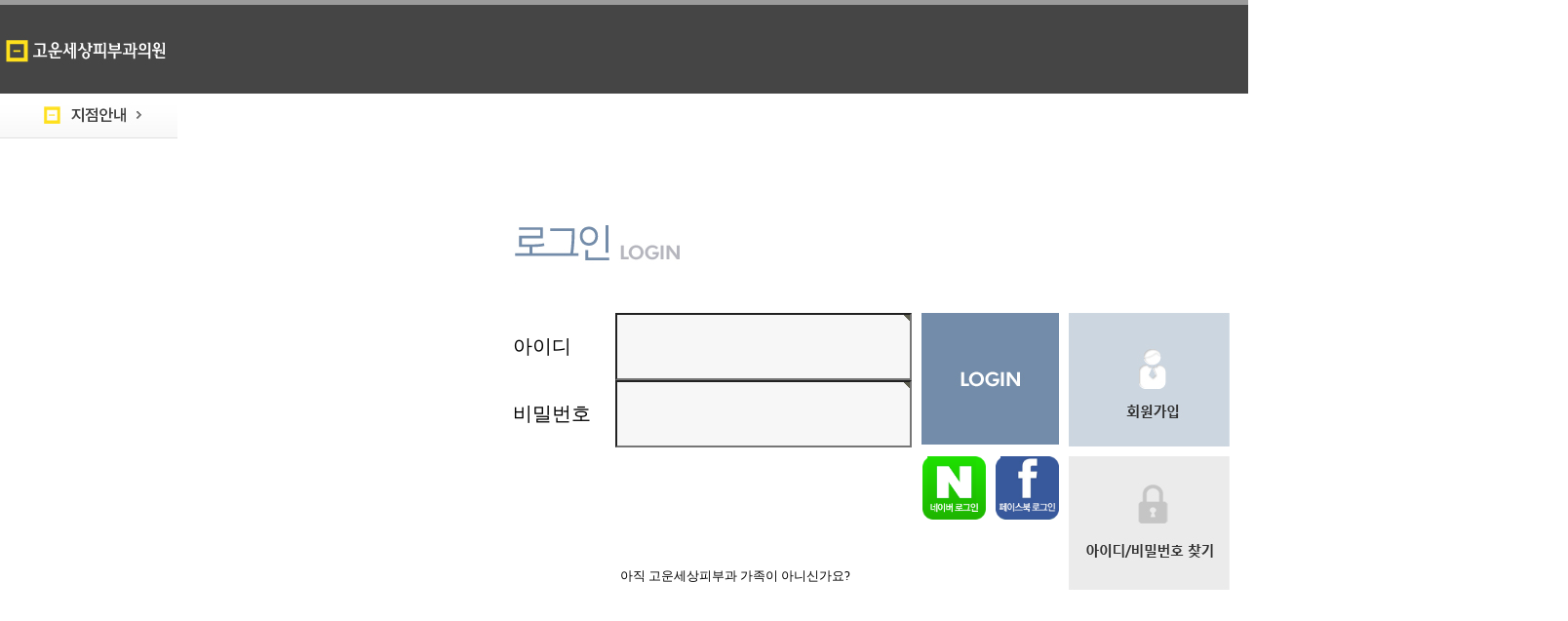

--- FILE ---
content_type: text/html; charset=utf-8
request_url: http://www.gowoonss.com/bbs/board.php?bo_table=reviews&wr_id=62&sca=%EB%AA%85%EB%8F%99
body_size: 1917
content:
<!doctype html>
<html lang="ko">
<head>
<meta charset="utf-8">
<meta name="naver-site-verification" content="d72772ebcec903fa319c27f032a3bc32b2e2f72c" />
<meta http-equiv="imagetoolbar" content="no">
<meta http-equiv="X-UA-Compatible" content="IE=Edge">
<title>고운세상피부과의원</title>

<link rel="stylesheet" href="http://www.gowoonss.com/css/default.css?ver=161020">
<meta name="naver-site-verification" content="128624ec9f9e814953a73b435ca61bd1cf8c8238"/>

<meta name="description" content="고운세상피부과 돈암/명동/목동/일산/잠실/청담/평촌/홍대 피부과전문의진료" />
<meta property="og:type" content="website">
<meta property="og:title" content="고운세상피부과의원">
<meta property="og:description" content="고운세상피부과 돈암/명동/목동/일산/잠실/청담/평촌/홍대 피부과전문의진료">
<meta property="og:image" content="http://gowoonss.com/img/top/logo.gif">
<meta property="og:url" content="http://gowoonss.com">
<META http-equiv="Expires" content="-1"> 
<META http-equiv="Pragma" content="no-cache"> 
<META http-equiv="Cache-Control" content="No-Cache">
<META name="Keywords" content="고운세상피부과,돈암,명동,목동,일산,잠실,청담,평촌,홍대,피부과전문의진료">
<META name="robots" content="index,follow" />
<!--[if lte IE 8]>
<script src="http://www.gowoonss.com/js/html5.js"></script>
<![endif]-->
<script>
// 자바스크립트에서 사용하는 전역변수 선언
var g5_url       = "http://www.gowoonss.com";
var g5_bbs_url   = "http://www.gowoonss.com/bbs";
var g5_is_member = "";
var g5_is_admin  = "";
var g5_is_mobile = "";
var g5_bo_table  = "";
var g5_sca       = "";
var g5_editor    = "";
var g5_cookie_domain = "";
</script>
<script src="http://www.gowoonss.com/js/jquery-1.8.3.min.js"></script>
<script src="http://www.gowoonss.com/js/jquery.menu.js?ver=161020"></script>
<script src="http://www.gowoonss.com/js/common.js?ver=161020"></script>
<script src="http://www.gowoonss.com/js/wrest.js?ver=161020"></script>
<script src="http://www.gowoonss.com/js/php.default.min.js"></script>

<script src="http://www.gowoonss.com/js/jquery-ui-1.12.1/jquery-ui.min.js"></script>
<script src="http://www.gowoonss.com/js/jquery.cookie.js"></script>
<!--<script src="http://www.gowoonss.com/js/php.default.min.js"></script>-->
<link rel="stylesheet" href="http://www.gowoonss.com/js/jquery-ui-1.12.1/jquery-ui.min.css" />
<link rel="stylesheet" href="/css/style.css?2" />
<link rel="stylesheet" href="http://fonts.googleapis.com/earlyaccess/nanumgothic.css" />
</head>
<body>

<script>
alert("글을 읽을 권한이 없습니다.\n\n회원이시라면 로그인 후 이용해 보십시오.");
//document.location.href = "./login.php?wr_id=62&amp;sca=%EB%AA%85%EB%8F%99&amp;url=http%3A%2F%2Fwww.gowoonss.com%2Fbbs%2Fboard.php%3Fbo_table%3Dreviews%26amp%3Bwr_id%3D62%26amp%3Bsca%3D%25EB%25AA%2585%25EB%258F%2599";
document.location.replace("./login.php?wr_id=62&sca=%EB%AA%85%EB%8F%99&url=http%3A%2F%2Fwww.gowoonss.com%2Fbbs%2Fboard.php%3Fbo_table%3Dreviews%26amp%3Bwr_id%3D62%26amp%3Bsca%3D%25EB%25AA%2585%25EB%258F%2599");
</script>

<noscript>
<div id="validation_check">
    <h1>다음 항목에 오류가 있습니다.</h1>
    <p class="cbg">
        글을 읽을 권한이 없습니다.<br><br>회원이시라면 로그인 후 이용해 보십시오.    </p>
        <div class="btn_confirm">
        <a href="./login.php?wr_id=62&amp;sca=%EB%AA%85%EB%8F%99&amp;url=http%3A%2F%2Fwww.gowoonss.com%2Fbbs%2Fboard.php%3Fbo_table%3Dreviews%26amp%3Bwr_id%3D62%26amp%3Bsca%3D%25EB%25AA%2585%25EB%258F%2599">돌아가기</a>
    </div>
    
</div>
</noscript>



<!-- ie6,7에서 사이드뷰가 게시판 목록에서 아래 사이드뷰에 가려지는 현상 수정 -->
<!--[if lte IE 7]>
<script>
$(function() {
    var $sv_use = $(".sv_use");
    var count = $sv_use.length;

    $sv_use.each(function() {
        $(this).css("z-index", count);
        $(this).css("position", "relative");
        count = count - 1;
    });
});
</script>
<![endif]-->


<script>
  (function(i,s,o,g,r,a,m){i['GoogleAnalyticsObject']=r;i[r]=i[r]||function(){
  (i[r].q=i[r].q||[]).push(arguments)},i[r].l=1*new Date();a=s.createElement(o),
  m=s.getElementsByTagName(o)[0];a.async=1;a.src=g;m.parentNode.insertBefore(a,m)
  })(window,document,'script','//www.google-analytics.com/analytics.js','ga');

  ga('create', 'UA-57081861-1', 'auto');
  ga('send', 'pageview');
</script>


</body>
</html>


--- FILE ---
content_type: text/html; charset=utf-8
request_url: http://www.gowoonss.com/bbs/login.php?wr_id=62&sca=%EB%AA%85%EB%8F%99&url=http%3A%2F%2Fwww.gowoonss.com%2Fbbs%2Fboard.php%3Fbo_table%3Dreviews%26amp%3Bwr_id%3D62%26amp%3Bsca%3D%25EB%25AA%2585%25EB%258F%2599
body_size: 9651
content:
<!doctype html>
<html lang="ko">
<head>
<meta charset="utf-8">
<meta name="naver-site-verification" content="d72772ebcec903fa319c27f032a3bc32b2e2f72c" />
<meta http-equiv="imagetoolbar" content="no">
<meta http-equiv="X-UA-Compatible" content="IE=Edge">
<title>고운세상피부과의원</title>

<link rel="stylesheet" href="http://www.gowoonss.com/css/default.css?ver=161020">
<link rel="stylesheet" href="http://www.gowoonss.com/skin/member/basic/style.css?ver=161020">
<meta name="naver-site-verification" content="128624ec9f9e814953a73b435ca61bd1cf8c8238"/>

<meta name="description" content="고운세상피부과 돈암/명동/목동/일산/잠실/청담/평촌/홍대 피부과전문의진료" />
<meta property="og:type" content="website">
<meta property="og:title" content="고운세상피부과의원">
<meta property="og:description" content="고운세상피부과 돈암/명동/목동/일산/잠실/청담/평촌/홍대 피부과전문의진료">
<meta property="og:image" content="http://gowoonss.com/img/top/logo.gif">
<meta property="og:url" content="http://gowoonss.com">
<META http-equiv="Expires" content="-1"> 
<META http-equiv="Pragma" content="no-cache"> 
<META http-equiv="Cache-Control" content="No-Cache">
<META name="Keywords" content="고운세상피부과,돈암,명동,목동,일산,잠실,청담,평촌,홍대,피부과전문의진료">
<META name="robots" content="index,follow" />
<!--[if lte IE 8]>
<script src="http://www.gowoonss.com/js/html5.js"></script>
<![endif]-->
<script>
// 자바스크립트에서 사용하는 전역변수 선언
var g5_url       = "http://www.gowoonss.com";
var g5_bbs_url   = "http://www.gowoonss.com/bbs";
var g5_is_member = "";
var g5_is_admin  = "";
var g5_is_mobile = "";
var g5_bo_table  = "";
var g5_sca       = "명동";
var g5_editor    = "";
var g5_cookie_domain = "";
</script>
<script src="http://www.gowoonss.com/js/jquery-1.8.3.min.js"></script>
<script src="http://www.gowoonss.com/js/jquery.menu.js?ver=161020"></script>
<script src="http://www.gowoonss.com/js/common.js?ver=161020"></script>
<script src="http://www.gowoonss.com/js/wrest.js?ver=161020"></script>
<script src="http://www.gowoonss.com/js/php.default.min.js"></script>

<script src="http://www.gowoonss.com/js/jquery-ui-1.12.1/jquery-ui.min.js"></script>
<script src="http://www.gowoonss.com/js/jquery.cookie.js"></script>
<!--<script src="http://www.gowoonss.com/js/php.default.min.js"></script>-->
<link rel="stylesheet" href="http://www.gowoonss.com/js/jquery-ui-1.12.1/jquery-ui.min.css" />
<link rel="stylesheet" href="/css/style.css?2" />
<link rel="stylesheet" href="http://fonts.googleapis.com/earlyaccess/nanumgothic.css" />
</head>
<body>


<!-- 상단 시작 { -->
<div id="hd">
    </div>




<!-- } 상단 끝 -->



<link href="http://www.gowoonss.com/js/slick/slick-theme.css" rel="stylesheet">
<link href="http://www.gowoonss.com/js/slick/slick.css" rel="stylesheet">
<script src="http://www.gowoonss.com/js/slick/slick.min.js"></script>

<script>
$(function(){
	$("id-").hide();
});
</script>

<script>
$(function(){
	$('#gowoonss_left > .menu > .hover > .sub').height($(window).height()-17);

	$('#gowoonss_head > .sub > div').hover(
		function(){
			$(this).find('.sub').slideToggle(150);
		}
		, function(){
			$(this).find('.sub').slideToggle(150);
		}
	);

	$('#gowoonss_head > .sub > div > div.sub > div').hover(
		function(){
			$(this).find('.on').show();
			$(this).find('.off').hide();
		}
		, function(){
			$(this).find('.off').show();
			$(this).find('.on').hide();
		}
	);


	$('#gowoonss_left > .menu > .hover').hover(
		function(){
			$(this).find('.on').show();
			$(this).find('.off').hide();
			$(this).find('.sub').animate({width: "189px", opacity:'toggle'},{duration: 250});
		}
		, function(){
			$(this).find('.off').show();
			$(this).find('.on').hide();
			$('#gowoonss_left > .menu > .hover > .sub').stop().hide().width('0px');
		}
	);



	$('#gowoonss_left > .menu > .hover .sub_menu').hover(
		function(){
			$(this).find('span.title').next().slideDown(300);
		}
		, function(){
			$(this).find('span.title').next().hide();
		}
	);


	$(".spot_all").mouseover(function(){
		$(".left_menu").show();
	});

	$(".left_menu").mouseleave(function(){
		$(".left_menu").hide();
	});
});



function _top(){
	$('html,body').animate({ scrollTop : $('#gowoonss_head').offset().top }, 300);
}



function _move(url){
	location.href = url ? url : '/';
}


function pop(id){
	$.cookie("id-"+id, 1, { expires : 1 });
	$('#id-' + id).hide();
}

function _login(){
	if(confirm('로그인을 하시면 자세한 화면을 보실 수 있습니다.\n\n로그인 페이지로 이동 하시겠습니까?')){
		location.href = '/bbs/login.php?url='+urlencode(location.href);
	}
}


function win_pop(code){
	window.open("/pop/medical.php?code="+code, "gw_medical", "width=1550, height=900, left=500, top=100, scrollbars=1");
}
</script>



<div id="gowoonss_head">
	<div class="logo">
		<a href="/"><img src="http://www.gowoonss.com/img/top/logo.gif"></a>
	</div>


	


	<div class="menu" style="width:185px">
					<div><a href="http://www.gowoonss.com/bbs/login.php"><img src="http://www.gowoonss.com/img/top/main_top_01info.gif" alt="로그인" title="로그인"></a></div>
			<div><a href="http://www.gowoonss.com/bbs/register.php"><img src="http://www.gowoonss.com/img/top/main_top_02info.gif" alt="회원가입" title="회원가입"></a></div>
				<!-- <div><a href="/bbs/content.php?co_id=sitemap"><img src="http://www.gowoonss.com/img/top/main_top_03info.gif" alt="사이트맵" title="사이트맵"></a></div>
		<div><a href="https://www.facebook.com/gowoonss" target="_blank"><img src="http://www.gowoonss.com/img/top/main_top_04info.gif"></a></div>
		<div><a href="http://blog.naver.com/gowoon_skin" target="_blank"><img src="http://www.gowoonss.com/img/top/main_top_05info.gif"></a></div>
		<div><a href="http://pimclecare98.tistory.com/" target="_blank"><img src="http://www.gowoonss.com/img/top/main_top_06info.gif"></a></div> -->
	</div>
	<!--<div class="sub">
		<div>
			<img class="hover" src="http://www.gowoonss.com/img/top/top_menu_01.gif" alt="고운세상소개" title="고운세상소개">
			<div class="sub">
				<div onclick="_move('/bbs/content.php?co_id=info')"><img class="off" src="http://www.gowoonss.com/img/top/top_menu_01_1off.gif"><img class="on" src="http://www.gowoonss.com/img/top/top_menu_01_1on.gif"></div>
				<div onclick="_move('/bbs/content.php?co_id=info4')"><img class="off" src="http://www.gowoonss.com/img/top/top_menu_01_2off.gif"><img class="on" src="http://www.gowoonss.com/img/top/top_menu_01_2on.gif"></div>
				<div onclick="_move('/bbs/content.php?co_id=info3')"><img class="off" src="http://www.gowoonss.com/img/top/top_menu_01_3off.gif"><img class="on" src="http://www.gowoonss.com/img/top/top_menu_01_3on.gif"></div>
			</div>
		</div>
		<div>
			<img class="hover" src="http://www.gowoonss.com/img/top/top_menu_02.gif" alt="고운세상NEWS" title="고운세상NEWS">
			<div class="sub">
				<div onclick="_move('/bbs/board.php?bo_table=notice')"><img class="off" src="http://www.gowoonss.com/img/top/top_menu_02_1off.gif"><img class="on" src="http://www.gowoonss.com/img/top/top_menu_02_1on.gif"></div>
			</div>
		</div>
		<div>
			<img class="hover" src="http://www.gowoonss.com/img/top/top_menu_03.gif" alt="상담/예약" title="상담/예약">
			<div class="sub">
				<div onclick="_move('/bbs/content.php?co_id=kakao')"><img class="off" src="http://www.gowoonss.com/img/top/top_menu_03_4off.jpg"><img class="on" src="http://www.gowoonss.com/img/top/top_menu_03_4on.jpg"></div>
			</div>
		</div>
	</div>-->
</div>




<div id="gowoonss_right">
	<div class="menu">
		<!-- <div><a href="http://blog.naver.com/gowoon_skin" target="_blank"><img src="http://www.gowoonss.com/img/right/ico_blog.gif"></a></div>
		<div><a href="http://pimclecare98.tistory.com/" target="_blank"><img src="http://www.gowoonss.com/img/right/quick_tistory.gif"></a></div>
		<div><a href="https://www.facebook.com/gowoonss" target="_blank"><img src="http://www.gowoonss.com/img/right/ico_facebook.gif"></a></div>
		<div><a href="https://story.kakao.com/ch/gowoonss" target="_blank"><img src="http://www.gowoonss.com/img/right/ico_kakaostory.gif"></a></div> -->
		<!-- <div><a href="/bbs/board.php?bo_table=online"><img src="http://www.gowoonss.com/img/right/quick1.gif"></a></div> -->
		<div><a href="/bbs/content.php?co_id=kakao"><img src="http://www.gowoonss.com/img/right/quick5.jpg"></a></div>
		<!-- <div><a href="/bbs/board.php?bo_table=reviews"><img src="http://www.gowoonss.com/img/right/quick3.gif"></a></div> -->
		<div><a href="/bbs/content.php?co_id=info3"><img src="http://www.gowoonss.com/img/right/quick4.jpg"></a></div>
	</div>
	<div class="top"><a onclick="_top()"><img src="http://www.gowoonss.com/img/right/top.gif"></a></div>
</div>






<!-- 콘텐츠 시작 { -->
<div id="wrapper" >



<style>
.left_menu{display:none;}
</style>

	<div id="gowoonss_left">
		<!--<div class="spot_all" style="cursor: pointer;margin-left: 20px;"><a style="width: 182px;display: block;line-height: 50px;font-size: 18px;color: #222;font-weight: 600;padding-left: 25px;letter-spacing: -1px;transition: .5s;">지점안내<span style="margin-top: 0;margin-right: 0px;float: right;display: inline-block;font-family: cursive;font-size: 16px;transition: .5s;" class="">></span></a></div>-->
		
		<div class="spot_all">
			<img src="http://www.gowoonss.com/img/left/spot_all.jpg"/>
		</div>
		<div class="menu left_menu">
			<!-- 돈암 s -->
			<div class="hover">
				<img class="off" src="http://www.gowoonss.com/img/left/menu_off_01.gif"><img onclick="_move('/bbs/content.php?co_id=donam')" class="on" src="http://www.gowoonss.com/img/left/menu_on_01.gif">
				<div class="sub sub1">
					<div class="sub_menu">
						<span class="title" onclick="_move('/bbs/content.php?co_id=donam_1')">여드름/흉터</span>
						<div class="sub_menu2">
							<div><span onclick="_move('/bbs/content.php?co_id=donam_1')">＞여드름</span></div>
							<div><span onclick="_move('/bbs/content.php?co_id=donam_2')">＞여드름자국/흉터</span></div>
							<div><span onclick="_move('/bbs/content.php?co_id=donam_29')">＞골드ptt</span></div>
							<div><span onclick="_move('/bbs/content.php?co_id=donam_31')">＞엑셀브이플러스</span></div>
							<!-- <div><span onclick="_move('/bbs/content.php?co_id=donam_14')">＞핌클케어</span></div> -->
							<div><span class="title" onclick="_move('/bbs/content.php?co_id=donam_19')">＞흉터</span></div>
						</div>
					</div>
					<!-- <div><span class="title" onclick="_move('/bbs/content.php?co_id=donam_19')">흉터</span></div> -->
					<div><span class="title" onclick="_move('/bbs/content.php?co_id=donam_3')">색소치료</span></div>
					<div class="sub_menu">
						<span class="title" onclick="_move('/bbs/content.php?co_id=donam_4')">동안리프팅</span>
						<div class="sub_menu2">
							<div><span onclick="_move('/bbs/content.php?co_id=donam_24')">＞울써마지</span></div>
							<div><span onclick="_move('/bbs/content.php?co_id=donam_36')">＞엠페이스리프팅</span></div>
							<div><span onclick="_move('/bbs/content.php?co_id=donam_26')">＞실리프팅</span></div>
							<div><span onclick="_move('/bbs/content.php?co_id=donam_34')">＞피아모리프팅</span></div>
							<div><span onclick="_move('/bbs/content.php?co_id=donam_35')">＞올리디아리프팅</span></div>
							<div><span onclick="_move('/bbs/content.php?co_id=donam_32')">＞브이올렛주사</span></div>
							<div><span onclick="_move('/bbs/content.php?co_id=donam_30')">＞이중턱리프팅</span></div>
							<div><span onclick="_move('/bbs/content.php?co_id=donam_4')">＞리프팅</span></div>
							<div><span onclick="_move('/bbs/content.php?co_id=donam_7')">＞다크써클 눈밑지방</span></div>
							<div><span onclick="_move('/bbs/content.php?co_id=donam_8')">＞리뉴 스컬트라</span></div>
							<div><span onclick="_move('/bbs/content.php?co_id=donam_18')">＞반영구필러</span></div>
						</div>
					</div>
					<div class="sub_menu">
						<span class="title" onclick="_move('/bbs/content.php?co_id=donam_5')">모공/블랙헤드</span>
						<div class="sub_menu2">
							<div><span onclick="_move('/bbs/content.php?co_id=donam_5')">＞모공/탄력</span></div>
							<div><span onclick="_move('/bbs/content.php?co_id=donam_16')">＞블랙헤드</span></div>
						</div>
					</div>
					<div><span class="title" onclick="_move('/bbs/content.php?co_id=donam_23')">한관종</span></div>
					<div><span class="title" onclick="_move('/bbs/content.php?co_id=donam_25')">피지선증식증</span></div>
					<div><span class="title" onclick="_move('/bbs/content.php?co_id=donam_27')">포다이스반</span></div>
					<div><span class="title" onclick="_move('/bbs/content.php?co_id=donam_28')">표피모반</span></div>
					<!-- <div><span class="title" onclick="_move('/bbs/content.php?co_id=donam_22')">사마귀</span></div> -->
					<div><span class="title" onclick="_move('/bbs/content.php?co_id=donam_21')">손발톱무좀</span></div>
<!-- 					<div><span class="title" onclick="_move('/bbs/content.php?co_id=donam_9')">두피탈모관리</span></div> -->
					<div><span class="title" onclick="_move('/bbs/content.php?co_id=donam_15')">체형관리</span></div>
					<div class="sub_menu">
						<span class="title" onclick="_move('/bbs/content.php?co_id=donam_17')">리얼스토리</span>
						<div class="sub_menu2">
							<div><span onclick="_move('/bbs/content.php?co_id=donam_10')">＞핌클케어</span></div>
							<div><span onclick="_move('/bbs/content.php?co_id=donam_20')">＞라이콜필러</span></div>
						</div>
					</div>
					<div class="sub_menu">
						<span class="title" onclick="_move('/bbs/content.php?co_id=donam_11')">中國語</span>
						<div class="sub_menu2">
							<div><span onclick="_move('/bbs/content.php?co_id=donam_17')">＞皱纹</span></div>
							<div><span onclick="_move('/bbs/content.php?co_id=donam_10')">＞雀斑色素</span></div>
							<div><span onclick="_move('/bbs/content.php?co_id=donam_20')">＞痘痘/痘痕/毛孔</span></div>
						</div>
					</div>
					<div><span class="title" onclick="_move('/bbs/content.php?co_id=tv&sca=%EB%8F%88%EC%95%94')">돈암TV</span></div>
					<div><span class="title" onclick="_move('/bbs/content.php?co_id=map1')">찾아 오시는길</span></div>
					<div><span class="title" onclick="_move('/bbs/content.php?co_id=kakao')">의료상담</span></div>
					<div><span class="title" onclick="_move('/bbs/content.php?co_id=donam_33')">병원둘러보기</span></div>
				</div>
			</div>
			<!-- 돈암 e -->


			<!-- 명동 s -->
			<div class="hover">
				<img class="off" src="http://www.gowoonss.com/img/left/menu_off_02.gif"><img onclick="_move('/bbs/content.php?co_id=myungdong')" class="on" src="http://www.gowoonss.com/img/left/menu_on_02.gif">
				<div class="sub sub2">
					<div><span class="title" onclick="_move('/bbs/content.php?co_id=myungdong_11')">핌클케어</span></div>
					<div><span class="title" onclick="_move('/bbs/content.php?co_id=myungdong_1')">여드름</span></div>
					<div><span class="title" onclick="_move('/bbs/content.php?co_id=myungdong_2')">여드름흉터</span></div>
					<div><span class="title" onclick="_move('/bbs/content.php?co_id=myungdong_3')">기미/색소</span></div>
					<div><span class="title" onclick="_move('/bbs/content.php?co_id=myungdong_15')">편평사마귀</span></div>
					<div><span class="title" onclick="_move('/bbs/content.php?co_id=myungdong_16')">손발톱무좀</span></div>
					<div><span class="title" onclick="_move('/bbs/content.php?co_id=myungdong_5')">3D동안 리프팅</span></div>
					<div><span class="title" onclick="_move('/bbs/content.php?co_id=myungdong_4')">아피니트</span></div>
					<div><span class="title" onclick="_move('/bbs/content.php?co_id=myungdong_6')">액취증/다한증</span></div>
					<div><span class="title" onclick="_move('/bbs/content.php?co_id=myungdong_10')">젤틱 체형관리</span></div>
					<div><span class="title" onclick="_move('/bbs/content.php?co_id=myungdong_8')">메디컬스킨케어</span></div>
					<div><span class="title" onclick="_move('/bbs/content.php?co_id=myungdong_12')">中國語</span></div>
					<div><span class="title" onclick="_move('/bbs/content.php?co_id=myungdong_13')">여드름 Real story</span></div>
					<div><span class="title" onclick="_move('/bbs/content.php?co_id=myungdong_14')">핌클케어 Real story</span></div>
					<div><span class="title" onclick="_move('/bbs/content.php?co_id=map2')">찾아 오시는길</span></div>
					<div><span class="title" onclick="_move('/bbs/content.php?co_id=kakao')">의료상담</span></div>
				</div>
			</div>
			<!-- 명동 e -->


			<!-- 목동 s -->
			<div class="hover">
				<img class="off" src="http://www.gowoonss.com/img/left/menu_off_03.gif"><img class="on" onclick="_move('/bbs/content.php?co_id=mokdong')" src="http://www.gowoonss.com/img/left/menu_on_03.gif">
				<div class="sub sub3">
					<div class="sub_menu">
						<span class="title" onclick="_move('/bbs/content.php?co_id=mokdong_23')">동안리프팅</span>
						<div class="sub_menu2">
							<div><span onclick="_move('/bbs/content.php?co_id=mokdong_23')">＞포인트리프팅</span></div>
							<div><span onclick="_move('/bbs/content.php?co_id=mokdong_9')">＞실리프팅</span></div>
							<div><span onclick="_move('/bbs/content.php?co_id=mokdong_15')">＞파워V라인 리프팅</span></div>
							<div><span onclick="_move('/bbs/content.php?co_id=mokdong_10')">＞보그리프팅</span></div>
							<div><span onclick="_move('/bbs/content.php?co_id=mokdong_11')">＞필러성형 동안술</span></div>
						</div>
					</div>
					<div class="sub_menu">
						<span class="title" onclick="_move('/bbs/content.php?co_id=mokdong_13')">여드름/흉터</span>
						<div class="sub_menu2">
							<!-- <div><span onclick="_move('/bbs/content.php?co_id=mokdong_13')">＞핌클케어</span></div> -->
							<div><span onclick="_move('/bbs/content.php?co_id=mokdong_1')">＞여드름</span></div>
							<div><span onclick="_move('/bbs/content.php?co_id=mokdong_2')">＞여드름 흉터</span></div>
						</div>
					</div>
					<div class="sub_menu">
						<span class="title" onclick="_move('/bbs/content.php?co_id=mokdong_3')">기미/색소/문신</span>
						<div class="sub_menu2">
							<div><span onclick="_move('/bbs/content.php?co_id=mokdong_3')">＞기미색소</span></div>
							<div><span onclick="_move('/bbs/content.php?co_id=mokdong_17')">＞오타모반</span></div>
							<div><span onclick="_move('/bbs/content.php?co_id=mokdong_19')">＞문신제거</span></div>
						</div>
					</div>
					<div><span class="title" onclick="_move('/bbs/content.php?co_id=mokdong_20')">난치성 색소질환</span></div>
					<div><span class="title" onclick="_move('/bbs/content.php?co_id=mokdong_16')">한관종 뿌리뽑기</span></div>
					<div><span class="title" onclick="_move('/bbs/content.php?co_id=mokdong_25')">주사피부염</span></div>
					<div><span class="title" onclick="_move('/bbs/content.php?co_id=mokdong_21')">이물질제거</span></div>
					<div><span class="title" onclick="_move('/bbs/content.php?co_id=mokdong_18')">손발톱무좀</span></div>
					<div><span class="title" onclick="_move('/bbs/content.php?co_id=mokdong_7')">이남호원장  아카데미</span></div>
					<div><span class="title" onclick="_move('/bbs/content.php?co_id=tv&sca=%EB%AA%A9%EB%8F%99')">목동TV</span></div>
					<div><span class="title" onclick="_move('/bbs/content.php?co_id=mokdong_14')">여드름 Real Story</span></div>
					<div><span class="title" onclick="_move('/bbs/content.php?co_id=map3')">찾아 오시는길</span></div>
					<div><span class="title" onclick="_move('/bbs/content.php?co_id=kakao')">의료상담</span></div>
					<div><span class="title" onclick="_move('/bbs/content.php?co_id=mokdong_24')">병원둘러보기</span></div>
				</div>
			</div>
			<!-- 목동 e -->


			<!-- 분당 s -->
			<!-- <div class="hover">
				<img class="off" src="http://www.gowoonss.com/img/left/menu_off_04.gif"><img class="on" onclick="_move('/bbs/content.php?co_id=bundang')" src="http://www.gowoonss.com/img/left/menu_on_04.gif">
				<div class="sub sub4">
					<div><span class="title" onclick="_move('/bbs/content.php?co_id=bundang_8')">핌클케어</span></div>
					<div><span class="title" onclick="_move('/bbs/content.php?co_id=bundang_1')">여드름</span></div>
					<div><span class="title" onclick="_move('/bbs/content.php?co_id=bundang_2')">여드름흉터</span></div>
					<div><span class="title" onclick="_move('/bbs/content.php?co_id=bundang_3')">기미/색소</span></div>
					<div><span class="title" onclick="_move('/bbs/content.php?co_id=bundang_4')">동안리프팅</span></div>
					<div><span class="title" onclick="_move('/bbs/content.php?co_id=bundang_5')">1DAY 맞춤리프팅</span></div>
					<div><span class="title" onclick="_move('/bbs/content.php?co_id=bundang_6')">스컬트라 동안주사</span></div>
					<div><span class="title" onclick="_move('/bbs/content.php?co_id=bundang_9')">핌클케어 Real story</span></div>
					<div><span class="title" onclick="_move('/bbs/content.php?co_id=map4')">찾아 오시는길</span></div>
					<div><span class="title" onclick="_move('/bbs/content.php?co_id=kakao')">의료상담</span></div>
				</div>
			</div> -->
			<!-- 분당 e -->


			<!-- 일산 s -->
			<div class="hover">
				<img class="off" src="http://www.gowoonss.com/img/left/menu_off_05.gif"><img class="on" onclick="_move('/bbs/content.php?co_id=ilsan')" src="http://www.gowoonss.com/img/left/menu_on_05.gif">
				<div class="sub sub5">
					<div><span class="title" onclick="_move('/bbs/content.php?co_id=ilsan_9')">핌클케어</span></div>
					<div><span class="title" onclick="_move('/bbs/content.php?co_id=ilsan_1')">여드름</span></div>
					<div><span class="title" onclick="_move('/bbs/content.php?co_id=ilsan_2')">여드름흉터</span></div>
					<div><span class="title" onclick="_move('/bbs/content.php?co_id=ilsan_7')">제이케어</span></div>
					<div><span class="title" onclick="_move('/bbs/content.php?co_id=ilsan_3')">기미/색소</span></div>
					<div><span class="title" onclick="_move('/bbs/content.php?co_id=ilsan_4')">노화피부 Well Aging</span></div>
					<div><span class="title" onclick="_move('/bbs/content.php?co_id=ilsan_10')">하이드로밸런스</span></div>
					<div><span class="title" onclick="_move('/bbs/content.php?co_id=ilsan_5')">아피니트</span></div>
					<div><span class="title" onclick="_move('/bbs/content.php?co_id=ilsan_8')">이머지</span></div>
					<div><span class="title" onclick="_move('/bbs/content.php?co_id=ilsan_11')">소노스타일러</span></div>
					<div><span class="title" onclick="_move('/bbs/content.php?co_id=map5')">찾아 오시는길</span></div>
					<div><span class="title" onclick="_move('/bbs/content.php?co_id=kakao')">의료상담</span></div>
				</div>
			</div>
			<!-- 일산 e -->


			<!-- 잠실 s -->
			<div class="hover">
				<img class="off" src="http://www.gowoonss.com/img/left/menu_off_06.gif"><img class="on" onclick="_move('/bbs/content.php?co_id=jamsil')" src="http://www.gowoonss.com/img/left/menu_on_06.gif">
				<div class="sub sub6">
					<div><span class="title" onclick="_move('/bbs/content.php?co_id=jamsil_8')">J핌클케어</span></div>
					<div><span class="title" onclick="_move('/bbs/content.php?co_id=jamsil_2')">여드름 흉터/모공</span></div>
					<div><span class="title" onclick="_move('/bbs/content.php?co_id=jamsil_3')">J화이트닝(기미)</span></div>
					<div><span class="title" onclick="_move('/bbs/content.php?co_id=jamsil_11')">J리프팅(주름)</span></div>
					<div><span class="title" onclick="_move('/bbs/content.php?co_id=jamsil_4')">1DAY피부치료(리파인)</span></div>
					<div><span class="title" onclick="_move('/bbs/content.php?co_id=jamsil_5')">피부정밀진단(야누스)</span></div>
					<div><span class="title" onclick="_move('/bbs/content.php?co_id=jamsil_6')">여드름 Real Story</span></div>
					<div><span class="title" onclick="_move('/bbs/content.php?co_id=jamsil_9')">여드름 흉터 Real story</span></div>
					<div><span class="title" onclick="_move('/bbs/content.php?co_id=map6')">찾아 오시는길</span></div>
					<div><span class="title" onclick="_move('/bbs/content.php?co_id=kakao')">의료상담</span></div>
				</div>
			</div>
			<!-- 잠실 e -->


			<!-- 청담 s -->
			<!-- <div class="hover">
				<img class="off" src="http://www.gowoonss.com/img/left/menu_off_07.gif"><img class="on" onclick="_move('/bbs/content.php?co_id=cheongdam')" src="http://www.gowoonss.com/img/left/menu_on_07.gif">
				<div class="sub sub7">
					<div class="sub_menu">
						<span class="title" onclick="_move('/bbs/content.php?co_id=cheongdam_18')">여드름/흉터</span>
						<div class="sub_menu2">
							<div><span onclick="_move('/bbs/content.php?co_id=cheongdam_18')">＞핌클케어</span></div>
							<div><span onclick="_move('/bbs/content.php?co_id=cheongdam_2')">＞여드름</span></div>
							<div><span onclick="_move('/bbs/content.php?co_id=cheongdam_3')">＞여드름흉터</span></div>
						</div>
					</div>
					<div class="sub_menu">
						<span class="title" onclick="_move('/bbs/content.php?co_id=cheongdam_4')">기미색소/홍조</span>
						<div class="sub_menu2">
							<div><span onclick="_move('/bbs/content.php?co_id=cheongdam_4')">＞기미색소</span></div>
							<div><span onclick="_move('/bbs/content.php?co_id=cheongdam_19')">＞인라이트닝</span></div>
							<div><span onclick="_move('/bbs/content.php?co_id=cheongdam_8')">＞안면홍조</span></div>
						</div>
					</div>
					<div class="sub_menu">
						<span class="title" onclick="_move('/bbs/content.php?co_id=cheongdam_7')">안티에이징</span>
						<div class="sub_menu2">
							<div><span onclick="_move('/bbs/content.php?co_id=cheongdam_7')">＞V라인 리프팅</span></div>
							<div><span onclick="_move('/bbs/content.php?co_id=cheongdam_6')">＞실리프팅</span></div>
							<div><span onclick="_move('/bbs/content.php?co_id=cheongdam_10')">＞에너젯</span></div>
							<div><span onclick="_move('/bbs/content.php?co_id=cheongdam_5')">＞아피니트</span></div>
						</div>
					</div>
					<div><span class="title" onclick="_move('/bbs/content.php?co_id=cheongdam_23')">화상/외상흉터</span></div>
					<div><span class="title" onclick="_move('/bbs/content.php?co_id=cheongdam_20')">한관종 클리어</span></div>
					<div><span class="title" onclick="_move('/bbs/content.php?co_id=cheongdam_25')">손발톱무좀</span></div>
					<div><span class="title" onclick="_move('/bbs/content.php?co_id=cheongdam_12')">듀얼젤틱센터</span></div>
					<div class="sub_menu">
						<span class="title" onclick="_move('/bbs/content.php?co_id=cheongdam_1')">특수 클리닉</span>
						<div class="sub_menu2">
							<div><span onclick="_move('/bbs/content.php?co_id=cheongdam_1')">＞피부진단</span></div>
							<div><span onclick="_move('/bbs/content.php?co_id=cheongdam_11')">＞겨드랑이 다한증</span></div>
							<div><span onclick="_move('/bbs/content.php?co_id=cheongdam_22')">＞문신제거</span></div>
							<div><span onclick="_move('/bbs/content.php?co_id=cheongdam_24')">＞손발톱무좀</span></div>
						</div>
					</div>
					<div class="sub_menu">
						<span class="title" onclick="_move('/bbs/content.php?co_id=cheongdam_26')">中國語</span>
						<div class="sub_menu2">
							<div><span onclick="_move('/bbs/content.php?co_id=cheongdam_26')">＞医院介绍</span></div>
							<div><span onclick="_move('/bbs/content.php?co_id=cheongdam_15')">＞痘痘/痘痕/毛孔</span></div>
							<div><span onclick="_move('/bbs/content.php?co_id=cheongdam_16')">＞雀斑色素/皱纹</span></div>
							<div><span onclick="_move('/bbs/content.php?co_id=cheongdam_17')">＞肥胖/多汗症</span></div>
						</div>
					</div>
					<div>
						<span class="title" onclick="_move('/bbs/content.php?co_id=cheongdam_14')">리얼스토리</span>
						<div class="sub_menu2">
							<div><span onclick="_move('/bbs/content.php?co_id=cheongdam_14')">＞상현이의 리얼1탄</span></div>
							<div><span onclick="_move('/bbs/content.php?co_id=cheongdam_21')">＞상현이의 리얼2탄</span></div>
							<div><span onclick="_move('/bbs/content.php?co_id=cheongdam_13')">＞핌클케어 RealStory</span></div>
						</div>
					</div>
					<div><span class="title" onclick="_move('/bbs/content.php?co_id=map7')">찾아 오시는길</span></div>
					<div><span class="title" onclick="_move('/bbs/board.php?bo_table=online&sca=%EC%B2%AD%EB%8B%B4')">의료상담</span></div>
				</div>
			</div> -->
			<div class="hover">
				<img class="off" src="http://www.gowoonss.com/img/left/menu_off_07.gif"><img class="on" onclick="_move('/bbs/content.php?co_id=cheongdam')" src="http://www.gowoonss.com/img/left/menu_on_07.gif">
				<div class="sub sub7">
					<div><span class="title" onclick="_move('/bbs/content.php?co_id=cheongdam_20')">한관종</span></div>
					<!-- <div><span class="title" onclick="_move('/bbs/content.php?co_id=cheongdam_29')">프로파운드</span></div> -->
					<div><span class="title" onclick="_move('/bbs/content.php?co_id=cheongdam_11')">미라드라이</span></div>
					<div><span class="title" onclick="_move('/bbs/content.php?co_id=cheongdam_12')">듀얼젤틱</span></div>
					
					<div class="sub_menu">
						<span class="title" onclick="_move('/bbs/content.php?co_id=cheongdam_4')">기미색소/홍조</span>
						<div class="sub_menu2">
							<div><span onclick="_move('/bbs/content.php?co_id=cheongdam_4')">＞기미색소</span></div>
							<div><span onclick="_move('/bbs/content.php?co_id=cheongdam_19')">＞인라이트닝</span></div>
							<div><span onclick="_move('/bbs/content.php?co_id=cheongdam_8')">＞안면홍조</span></div>
						</div>
					</div>
					<div class="sub_menu">
						<span class="title" onclick="_move('/bbs/content.php?co_id=cheongdam_18')">여드름/흉터</span>
						<div class="sub_menu2">
							<div><span onclick="_move('/bbs/content.php?co_id=cheongdam_18')">＞핌클케어</span></div>
							<div><span onclick="_move('/bbs/content.php?co_id=cheongdam_2')">＞여드름</span></div>
							<div><span onclick="_move('/bbs/content.php?co_id=cheongdam_3')">＞여드름흉터</span></div>
						</div>
					</div>
					<div><span class="title" onclick="_move('/bbs/content.php?co_id=cheongdam_23')">화상/외상흉터</span></div>
					
					<div><span class="title" onclick="_move('/bbs/content.php?co_id=cheongdam_25')">손발톱무좀</span></div>
					
					<div class="sub_menu">
						<span class="title" onclick="_move('/bbs/content.php?co_id=cheongdam_1')">특수 클리닉</span>
						<div class="sub_menu2">
							<div><span onclick="_move('/bbs/content.php?co_id=cheongdam_1')">＞피부진단</span></div>
							<div><span onclick="_move('/bbs/content.php?co_id=cheongdam_22')">＞문신제거</span></div>
							<div><span onclick="_move('/bbs/content.php?co_id=cheongdam_24')">＞손발톱무좀</span></div>
						</div>
					</div>
					<div class="sub_menu">
						<span class="title" onclick="_move('/bbs/content.php?co_id=cheongdam_26')">中國語</span>
						<div class="sub_menu2">
							<div><span onclick="_move('/bbs/content.php?co_id=cheongdam_26')">＞医院介绍</span></div>
							<div><span onclick="_move('/bbs/content.php?co_id=cheongdam_15')">＞痘痘/痘痕/毛孔</span></div>
							<div><span onclick="_move('/bbs/content.php?co_id=cheongdam_16')">＞雀斑色素/皱纹</span></div>
							<div><span onclick="_move('/bbs/content.php?co_id=cheongdam_17')">＞肥胖/多汗症</span></div>
						</div>
					</div>
					<div>
						<span class="title" onclick="_move('/bbs/content.php?co_id=cheongdam_14')">리얼스토리</span>
						<div class="sub_menu2">
							<div><span onclick="_move('/bbs/content.php?co_id=cheongdam_14')">＞상현이의 리얼1탄</span></div>
							<div><span onclick="_move('/bbs/content.php?co_id=cheongdam_21')">＞상현이의 리얼2탄</span></div>
							<div><span onclick="_move('/bbs/content.php?co_id=cheongdam_13')">＞핌클케어 RealStory</span></div>
						</div>
					</div>
					<div><span class="title" onclick="_move('/bbs/content.php?co_id=map7')">찾아 오시는길</span></div>
					<div><span class="title" onclick="_move('/bbs/content.php?co_id=kakao')">의료상담</span></div>
				</div>
			</div>
			<!-- 청담 e -->


			<!-- 평촌 s -->
			<div class="hover">
				<img class="off" src="http://www.gowoonss.com/img/left/menu_off_08.gif"><img class="on" onclick="_move('/bbs/content.php?co_id=pyeongchon')" src="http://www.gowoonss.com/img/left/menu_on_08.gif">
				<!--<div class="sub sub8">
					<div><span class="title" onclick="_move('/bbs/content.php?co_id=pyeongchon_10')">핌클케어</span></div>
					<div><span class="title" onclick="_move('/bbs/content.php?co_id=pyeongchon_1')">여드름</span></div>
					<div><span class="title" onclick="_move('/bbs/content.php?co_id=pyeongchon_2')">여드름/흉터</span></div>
					<div><span class="title" onclick="_move('/bbs/content.php?co_id=pyeongchon_23')">흉터치료</span></div>
					<div><span class="title" onclick="_move('/bbs/content.php?co_id=pyeongchon_21')">엑셀V플러스</span></div>
					<div class="sub_menu">
						<span class="title" onclick="_move('/bbs/content.php?co_id=pyeongchon_3')">기미/색소</span>
						<div class="sub_menu2">
							<div><span onclick="_move('/bbs/content.php?co_id=pyeongchon_3')">＞기미/색소</span></div>
							<div><span onclick="_move('/bbs/content.php?co_id=pyeongchon_16')">＞인라이튼</span></div>
						</div>
					</div>
					<div class="sub_menu">
						<span class="title" onclick="_move('/bbs/content.php?co_id=pyeongchon_3')">탄력/리프팅</span>
						<div class="sub_menu2">
							<div><span onclick="_move('/bbs/content.php?co_id=pyeongchon_19')">써마지FLX</span></div>
							<div><span onclick="_move('/bbs/content.php?co_id=pyeongchon_4')">무절개리프팅</span></div>
						</div>
					</div>
					<div><span class="title" onclick="_move('/bbs/content.php?co_id=pyeongchon_17')">실루엣소프트</span></div>
					<div><span class="title" onclick="_move('/bbs/content.php?co_id=pyeongchon_6')">스킨케어</span></div>
					<div><span class="title" onclick="_move('/bbs/content.php?co_id=pyeongchon_18')" style="line-height: 24px">엑시머레이저/광선치료/<br>백반증 미세피부이식술</span></div>
					<div><span class="title" onclick="_move('/bbs/content.php?co_id=pyeongchon_14')">한관종</span></div>
					<div><span class="title" onclick="_move('/bbs/content.php?co_id=pyeongchon_15')">손발톱무좀</span></div>
					<div><span class="title" onclick="_move('/bbs/content.php?co_id=pyeongchon_11')">핌클케어 Real story</span></div>
					<div><span class="title" onclick="_move('/bbs/content.php?co_id=map8')">찾아 오시는길</span></div>
					<div><span class="title" onclick="_move('/bbs/content.php?co_id=kakao')">의료상담</span></div>
				</div>-->
			</div>
			<!-- 평촌 e -->


			<!-- 홍대 s -->
			<div class="hover">
				<img class="off" src="http://www.gowoonss.com/img/left/menu_off_09.gif"><img class="on" onclick="_move('/bbs/content.php?co_id=hongdae')" src="http://www.gowoonss.com/img/left/menu_on_09.gif">
				<div class="sub sub9">
					<div><span class="title" onclick="_move('/bbs/content.php?co_id=hongdae_12')">핌클케어</span></div>
					<div><span class="title" onclick="_move('/bbs/content.php?co_id=hongdae_1')">여드름</span></div>
					<!-- <div><span class="title" onclick="_move('/bbs/content.php?co_id=hongdae_2')">테라큐어</span></div> -->
					<div><span class="title" onclick="_move('/bbs/content.php?co_id=hongdae_3')">여드름자국</span></div>
					<div><span class="title" onclick="_move('/bbs/content.php?co_id=hongdae_4')">여드름흉터</span></div>
					<div><span class="title" onclick="_move('/bbs/content.php?co_id=hongdae_5')">기미/색소</span></div>
					<div><span class="title" onclick="_move('/bbs/content.php?co_id=hongdae_6')">다크서클</span></div>
					<div><span class="title" onclick="_move('/bbs/content.php?co_id=hongdae_7')">3WAY동안성형</span></div>
					<div><span class="title" onclick="_move('/bbs/content.php?co_id=hongdae_15')">손발톱무좀</span></div>
					<div><span class="title" onclick="_move('/bbs/content.php?co_id=hongdae_11')">코레지2.0</span></div>
					<div><span class="title" onclick="_move('/bbs/content.php?co_id=hongdae_8')">멀티주사요법</span></div>
					<div><span class="title" onclick="_move('/bbs/content.php?co_id=hongdae_14')">스킨케어</span></div>
					<div><span class="title" onclick="_move('/bbs/content.php?co_id=map9')">찾아 오시는길</span></div>
					<div><span class="title" onclick="_move('/bbs/content.php?co_id=kakao')">의료상담</span></div>
				</div>
			</div>
			<!-- 홍대 e -->


			<!--<div class="hover"><img class="off" src="http://www.gowoonss.com/img/left/menu_off_10.gif"><img class="on" onclick="_move('/bbs/content.php?co_id=pimclecare')" src="http://www.gowoonss.com/img/left/menu_on_10.gif"></div>

			<div class="sns">
				<div>
					<a href="http://blog.naver.com/gowoon_skin" target="_blank"><img src="http://www.gowoonss.com/img/left/icon_blog_re.gif" alt="블로그"></a>
					<a href=" http://pimclecare98.tistory.com/" target="_blank"><img src="http://www.gowoonss.com/img/left/icon_tistory_re.gif" alt="티스토리"></a>
					<a href="https://www.facebook.com/gowoonss" target="_blank"><img src="http://www.gowoonss.com/img/left/icon_facebook_re.gif" alt="페이스북"></a>
					<a href="https://story.kakao.com/ch/gowoonss" target="_blank"><img src="http://www.gowoonss.com/img/left/icon_kakao_re.gif" alt="카카오톡"></a>
				</div>
			</div>-->
			<div class="drpick">
				<div><a href="http://drpick.co.kr" target="_blank"><img src="http://www.gowoonss.com/img/left/drpick_banner.gif"></a></div>
			</div>
		</div>
	</div>

    <div  id="container" >





<!-- 로그인 시작 { -->
<div id="mb_login" class="mbskin">
    <div class="title"><img src="/img/member/login_title.gif"></div>

    <form name="flogin" action="http://www.gowoonss.com/bbs/login_check.php" onsubmit="return flogin_submit(this);" method="post">
    <input type="hidden" name="url" value="http%3A%2F%2Fwww.gowoonss.com%2Fbbs%2Fboard.php%3Fbo_table%3Dreviews%26amp%3Bwr_id%3D62%26amp%3Bsca%3D%EB%AA%85%EB%8F%99">

	<div id="login_fs">
		<div>
			<div>
				<label for="login_id" class="login_id">아이디<strong class="sound_only"> 필수</strong></label>
				<input type="text" name="mb_id" id="login_id" required class="login_id2 required" size="20" maxLength="20">
			</div>
			<div>
				<label for="login_pw" class="login_pw">비밀번호<strong class="sound_only"> 필수</strong></label>
				<input type="password" name="mb_password" id="login_pw" required class="login_pw2 required" size="20" maxLength="20">
			</div>
		</div>
		<div class="btn" style="margin-left:10px"><input type="image" src="/img/member/btn_login2.gif"></div>
		<div class="btn" style="margin-left:10px"><a href="http://www.gowoonss.com/bbs/register.php"><img alt="회원가입" title="회원가입" src="/img/member/btn_join.gif"></a></div>
	</div>

	<div class="row">
		<div class="register"><a href="./register.php">아직 고운세상피부과 가족이 아니신가요?</a></div>
		<div>
			<div class="btn"><a><a href="javascript:loginNaver();"><img src="/img/member/naver.png" alt="네이버 아이디로 로그인" class="btn_naver_login" width="65"></a>
			<script>
			function loginNaver(){
				var win = window.open('https://nid.naver.com/oauth2.0/authorize?client_id=aRG7pf2YaDHFs042JvWq&response_type=code&redirect_uri=http%3A%2F%2Fgowoonss.com%2Fnaver_login.php&state=1141ddd0e44dc075459d690ca64470a9', '네이버 아이디로 로그인','width=320, height=480, toolbar=no, location=no');

				var timer = setInterval(function() {
					if(win.closed) {
						// window.location.reload();
						// self.close();
					}
				}, 500);
			}
			</script>
			</a></div>
			<div class="btn" style="margin-left:10px"><a onclick="Facebook.login()"><img style="width:65px" src="/img/member/facebook.png"></a></div>
		</div>
		<div class="btn" style="margin-left:10px"><a href="http://www.gowoonss.com/bbs/password_lost.php" target="_blank"><img alt="아이디 비밀번호 찾기" title="아이디 비밀번호 찾기" src="/img/member/btn_search.gif"></a></div>
	</div>


    </form>

</div>

<script>
	$(function(){
		$("#login_auto_login").click(function(){
			if (this.checked) {
				this.checked = confirm("자동로그인을 사용하시면 다음부터 회원아이디와 비밀번호를 입력하실 필요가 없습니다.\n\n공공장소에서는 개인정보가 유출될 수 있으니 사용을 자제하여 주십시오.\n\n자동로그인을 사용하시겠습니까?");
			}
		});
	});

	function flogin_submit(f)
	{
		return true;
	}


	var Facebook = {
		// 로그인
		login: function(){
			FB.login(function(response){
				FB.api('/me', function(response) {
					$.post("/facebook.php", {name:response.name, id:response.id}, function(data){
						if(data){
							location.href = "/";	// 이동할 url
							return false;
						}
					});
				});
			});
		}
	}


	window.fbAsyncInit = function() {
		FB.init({
			appId      : '1004833536276830',
			cookie     : true,  // enable cookies to allow the server to access 
							// the session
			xfbml      : true,  // parse social plugins on this page
			version    : 'v2.5' // use graph api version 2.5
		});

//		FB.logout();		// facebook 로그아웃
	};


	// Load the SDK asynchronously
	(function(d, s, id) {
		var js, fjs = d.getElementsByTagName(s)[0];
		if (d.getElementById(id)) return;
		js = d.createElement(s); js.id = id;
		js.src = "//connect.facebook.net/en_US/sdk.js";
		fjs.parentNode.insertBefore(js, fjs);
	}(document, 'script', 'facebook-jssdk'));
</script>
<!-- } 로그인 끝 -->


		    </div>
	
		<style>
	#foot {
		margin-left: 182px;
		width: 1426px;
		height: 202px;
		background: url(/img/foot/footer_all.jpg) top center/cover;
		clear: both;
		float: none!important
	}
	</style>
		<div id="foot">
		<div class="area">
			<div class="agree">
				<div class="" onclick="_move('/bbs/content.php?co_id=info')" style="margin-right:10px;"><span style="font-size:12px;font-weight:bold;"> 고운세상소개 | </span></div>
				<div class="" onclick="_move('/bbs/board.php?bo_table=notice')" style="margin-right:10px;"><span style="font-size:12px;font-weight:bold;"> 고운세상NEWS | </span></div>
				<div class="" onclick="_move('/bbs/content.php?co_id=kakao')" style="margin-right:10px;"><span style="font-size:12px;font-weight:bold;"> 상담/예약 | </span></div>
				<div class="agree1" onclick="_move('/bbs/content.php?co_id=privacy')" style="margin-right:10px;"><span style="font-size:12px;font-weight:bold;"> 개인정보처리방침 |</span></div>
				<div class="agree2" onclick="_move('/bbs/content.php?co_id=provision')" style="margin-right:10px;"><span style="font-size:12px;font-weight:bold;"> 이용약관</span></div>
							</div>
			<div class="info">
				<div class="location" onclick="_move('/bbs/content.php?co_id=info3')"><img src="http://www.gowoonss.com/img/foot/footer_location.jpg"></div>
				<div class="site_map" onclick="_move('/bbs/content.php?co_id=sitemap')"><img src="http://www.gowoonss.com/img/foot/footer_sitemap.jpg"></div>
			</div>
		</div>
	</div>
</div>

<!-- } 콘텐츠 끝 -->








<!-- 하단 시작 { -->
<!--wcslog.js 파일 삽입 -->
<script type="text/javascript" src="http://wcs.naver.net/wcslog.js"></script>

<script type="text/javascript">
// A. Account ID 적용
if(!wcs_add) var wcs_add = {};
wcs_add["wa"] = "s_116864afe9e5";
//B.유입추적함수
if (!_nasa) var _nasa={};
wcs.inflow("gowoonss.com");
// C. 로그 수집 함수 호출
wcs_do(_nasa);
</script>
<!-- } 하단 끝 -->





<!-- ie6,7에서 사이드뷰가 게시판 목록에서 아래 사이드뷰에 가려지는 현상 수정 -->
<!--[if lte IE 7]>
<script>
$(function() {
    var $sv_use = $(".sv_use");
    var count = $sv_use.length;

    $sv_use.each(function() {
        $(this).css("z-index", count);
        $(this).css("position", "relative");
        count = count - 1;
    });
});
</script>
<![endif]-->


<script>
  (function(i,s,o,g,r,a,m){i['GoogleAnalyticsObject']=r;i[r]=i[r]||function(){
  (i[r].q=i[r].q||[]).push(arguments)},i[r].l=1*new Date();a=s.createElement(o),
  m=s.getElementsByTagName(o)[0];a.async=1;a.src=g;m.parentNode.insertBefore(a,m)
  })(window,document,'script','//www.google-analytics.com/analytics.js','ga');

  ga('create', 'UA-57081861-1', 'auto');
  ga('send', 'pageview');
</script>


</body>
</html>


--- FILE ---
content_type: text/css
request_url: http://www.gowoonss.com/css/style.css?2
body_size: 10452
content:
* {
    font-family: NanumGothic, '나눔고딕'
}

a {
    cursor: pointer
}

a.noul:hover { text-decoration:none !important }
a:link { text-decoration: none !important; }
a:visited { text-decoration: none !important; }
a:hover { text-decoration: none !important; }

div {
    position: relative
}

li,
ul {
    margin: 0;
    padding: 0
}

li {
    list-style: none
}

.none{display:none !important}

.mtop-30 {
    margin-top: 30px
}

.pointer {
    cursor: pointer
}

.bold{
font-weight: bold;
}

#gowoonss_head {
    width: 1607px;
    height: 96px;
    background: #454545;
    border-top: 5px solid #9b9b9b;
    box-sizing: border-box
}

#gowoonss_head img {
    display: block
}

#gowoonss_head>.logo {
    position: absolute;
    top: -4px;
    left: 0
}

#gowoonss_head>div.sub_logo {
    position: absolute;
    left: 500px;
    bottom: 10px
}

#gowoonss_head>.menu {
    width: 620px;
    position: absolute;
    top: -4px;
    right: 0
}

#gowoonss_head>.menu>div {
    float: left
}

#gowoonss_head>.menu>div>.sub {
    display: none
}

#gowoonss_head>.sub {
    height: 48px;
    width: 480px;
    position: absolute;
    bottom: 0;
    right: 0
}

#gowoonss_head>.sub>div {
    float: left;
    cursor: pointer;
    width: 158px;
    border-left: 1px solid #454545;
    border-right: 1px solid #454545
}

#gowoonss_head>.sub>div>div.sub {
    display: none;
    z-index: 2
}

#gowoonss_head>.sub>div>div.sub>div {
    border: 1px solid #a1a1a1;
    box-sizing: border-box
}

#gowoonss_head>.sub>div>div.sub>div>img.on {
    display: none;
    cursor: pointer
}

#gowoonss_left {
    z-index: 10;
    width: 182px;
    height: 100%;
    position: absolute
}

#gowoonss_left>.menu {
    height: 100%;
    background: #fff;
    z-index: 9
}

#gowoonss_left>.menu>.hover {
    z-index: 9;
    cursor: pointer
}

#gowoonss_left>.menu>.hover>img.off,
#gowoonss_left>.menu>.hover>img.on,
#gowoonss_left>.menu>div.drpick,
#gowoonss_left>.menu>div.sns {
    z-index: 8
}

#gowoonss_left>.menu>.hover>img.on {
    display: none
}

#gowoonss_left>.menu>.hover>div.sub {
    position: absolute;
    left: 182px;
    height: 100%;
    width: 0;
    background-color: #a1a1a1;
    display: none
}

#gowoonss_left>.menu>div>.sub>div>span {
    white-space: nowrap;
    text-decoration: none;
    height: 46.7px;
    width: 180px;
    line-height: 46.7px;
    font-weight: 700;
    font-size: 15px;
    padding-left: 7px;
    background-color: #a1a1a1;
    color: #fff;
    display: block;
    border-right: 1px solid #a1a1a1;
    border-left: 1px solid #a1a1a1
}

#gowoonss_left>.menu>.hover>.sub>div>span:hover {
    background-color: #fff;
    color: #496999
}

#gowoonss_left>.menu>.hover>div.sub.sub1 {
    top: 0
}

#gowoonss_left>.menu>.hover>div.sub.sub2 {
    top: calc(-47px*1)
}

#gowoonss_left>.menu>.hover>div.sub.sub3 {
    top: calc(-47px*2)
}

#gowoonss_left>.menu>.hover>div.sub.sub4 {
    top: calc(-47px*3)
}

#gowoonss_left>.menu>.hover>div.sub.sub5 {
    top: calc(-47px*4)
}

#gowoonss_left>.menu>.hover>div.sub.sub6 {
    top: calc(-47px*5)
}

#gowoonss_left>.menu>.hover>div.sub.sub7 {
    top: calc(-47px*6)
}

#gowoonss_left>.menu>.hover>div.sub.sub8 {
    top: calc(-47px*7)
}

#gowoonss_left>.menu>.hover>div.sub.sub9 {
    top: calc(-47px*8)
}

#gowoonss_left>.menu>.hover>.sub>.sub_menu {
    display: inline-block
}

#gowoonss_left>.menu>div>.sub>div>div.sub_menu2 {
    display: none
}

#gowoonss_left>.menu>div>.sub>div>div.sub_menu2>div {
    width: 182px;
    height: 46.7px;
    line-height: 46.7px;
    padding-left: 7px;
    font-size: 15px;
    font-weight: 700;
    background-color: #676767;
    color: #fff
}

#gowoonss_left>.menu>div>.sub>div>div.sub_menu2>div:hover {
    background-color: #fff;
    color: #49679b
}

#gowoonss_left>.menu>div.sns {
    height: 47px;
    background: #fff
}

#gowoonss_left>.menu>div.sns>div {
    width: 153px;
    position: absolute;
    top: 50%;
    left: 50%;
    transform: translate(-50%, -50%)
}

#gowoonss_left>.menu>div.drpick {
    height: 100px;
    background: #fff
}

#gowoonss_left>.menu>div.drpick>div {
    position: absolute;
    top: 50%;
    left: 50%;
    transform: translate(-50%, -50%)
}

#gowoonss_right {
    width: 76px;
    position: fixed;
    top: 96px;
    left: 1613px
}

#gowoonss_right>.menu>div {
    margin-bottom: 5px
}

#gowoonss_right>.menu>div:last-child {
    margin-bottom: 0
}

#container {
    width: 1426px;
    margin-left: 182px
}

#container>#main_top>.slide {
    width: 1425px;
    height: 450px
}

#container>#main_top>.slide .slick-dots li button:before {
    font-size: 15px
}

.slick-dots{z-index:3}

#main_sub {
    margin-top: 30px
}

#main_sub>div {
    float: left;
    margin-bottom: 30px
}

#main_sub>div.sub1 {
    width: 988px
}

#main_sub>div.sub1>.content {
    height: 212px
}

#main_sub>div.sub1>.content>div {
    float: left;
    margin-right: 20px
}

#main_sub>div.sub1>.content>div:last-child {
    margin-right: 0
}

#main_sub>div.sub2 {
    width: 438px
}

#main_sub>div>.title {
    text-align: center;
    margin-bottom: 10px
}

#container>.foot {
    width: 1425px;
    height: 369px
}

#container>.foot>.kakao>div {
    text-align: center
}

#container>.foot>.counsel>div {
    float: left;
    height: 205px
}

#container>.foot>.counsel>div:first-child {
    width: 363px
}

#container>.foot>.counsel>.area {
    width: 904px;
    background: #474A5D
}

#container>.foot>.counsel>.btn {
    width: 158px;
    background: #474A5D
}

#container>.foot>.counsel>.btn>img {
    position: absolute;
    top: 50%;
    transform: translateY(-50%)
}

/*#foot {
    margin-left: 182px;
    width: 1426px;
    height: 202px;
    background: url(/img/foot/footer1_new4.jpg) top center/cover;
    clear: both;
    float: none!important
}*/

#foot>.area {
    position: absolute;
    right: 130px
}

#foot>.area>div.info>div {
    margin-left: 20px;
	cursor:pointer;
}

#foot>.area>div,
#foot>.area>div>div {
    float: left
}

#foot>.area>.agree>div {
    cursor: pointer
}

.ui-widget-overlay {
    opacity: .8!important;
    filter: Alpha(Opacity=80)!important
}

#container #privacy,
#container #provision {
    text-align: left;
    margin-left: 50px
}

#container #privacy p,
#container #provision p {
    margin: 10px 0!important
}

#ctt_con>.category {
    width: 615px;
    height: 100px;
    margin: 0 auto
}

#ctt_con>.category>div {
    float: left;
    margin: 30px 0
}

#ctt_con div.info3 {
    position: relative;
    width: 1000px;
    height: 1203px;
    margin: 0 auto
}

#ctt_con .info3>div.map {
    width: 912px;
    height: 1077px;
    position: absolute;
    top: 90px;
    left: 44px
}

#ctt_con .info3>div.map>div.link {
    width: 296px;
    height: 343px;
    cursor: pointer
}

#ctt_con .info3>div.map>div.link.a1 {
    position: absolute;
    top: 0;
    left: 0
}

#ctt_con .info3>div.map>div.link.a2 {
    position: absolute;
    top: 0;
    left: 308px
}

#ctt_con .info3>div.map>div.link.a3 {
    position: absolute;
    top: 0;
    right: 0
}

#ctt_con .info3>div.map>div.link.a4 {
    position: absolute;
    top: 367px;
    left: 0
}

#ctt_con .info3>div.map>div.link.a5 {
    position: absolute;
    top: 367px;
    left: 308px
}

#ctt_con .info3>div.map>div.link.a6 {
    position: absolute;
    top: 367px;
    right: 0
}

#ctt_con .info3>div.map>div.link.a7 {
    position: absolute;
    bottom: 0;
    left: 0
}

#ctt_con .info3>div.map>div.link.a8 {
    position: absolute;
    bottom: 0;
    left: 308px
}

#ctt_con .info3>div.map>div.link.a9 {
    position: absolute;
    bottom: 0;
    right: 0
}

#container>.category1,
#ctt_con>.category1 {
    display: inline-block;
    font-size: 13px;
    margin: 20px 13px 0;
    color: #666
}

#container>.category1>div,
#ctt_con>.category1>div {
    text-align: center;
    float: left;
    width: 175px;
    height: 43px;
    box-sizing: border-box;
    border: 1px solid #666;
    line-height: 42px;
    font-weight: 700;
    cursor: pointer
}

#container>.category1>div.on,
#container>.category1>div:not(.not):hover,
#ctt_con>.category1>div.on,
#ctt_con>.category1>div:not(.not):hover {
    color: #fff;
    background: #4c658c
}

#container>.category1>div.over1,
#ctt_con>.category1>div.over1 {
    background-color: #f9edee;
    font-size: 19px;
    color: #ed2121
}

#container>.category1>div.over2,
#ctt_con>.category1>div.over2 {
    background-color: #FAF4C0;
    font-size: 19px;
    color: #A58A00
}

#container>.category1>div.over3,
#ctt_con>.category1>div.over3 {
    background-color: #e0f2fa;
    font-size: 19px;
    color: #0c96ed
}

#container>.category1>div.over4,
#ctt_con>.category1>div.over4 {
    background-color: #f0f4e6;
    font-size: 19px;
    color: #495f19
}

#container>.category1>div.over5,
#ctt_con>.category1>div.over5 {
    background-color: #454545;
    font-size: 19px;
    color: yellow;
}

#ctt_con>.category2 {
    width: 879px;
    height: 90px;
    margin: 0 auto
}

#ctt_con>.category2>div {
    float: left;
    margin: 15px 0
}

#ctt_con>.category2>div>a>img.on {
    display: none
}

#ctt_con>.title_name {
    width: 100%;
    text-align: center;
    height: 150px;
    line-height: 150px
}

#ctt_con>.title_name>span {
    font-size: 38px
}

#sub_main {
    height: 705px;
    margin-top: 10px
}

#sub_main>div {
    float: left
}

#sub_main>div.sub_main_banner {
    width: 1155px;
    height: 705px
}

#bo_sch {
    margin-bottom: 50px
}

#bo_sch #sfl {
    width: 150px;
    height: 29px
}

#bo_sch .frm_input {
    width: 400px;
	height: 28px
}

#bo_v_atc {
    min-height: 400px
}

#bo_v_bot,
.btn_confirm {
    margin-bottom: 100px
}

#ctt_con > #location .map{
    position: absolute;
    top: 1325px;
    width: 100%;
    height: 800px;
}
#ctt_con > #location .map > div{
    width: 770px;
    margin: 0 auto;
    height: 220px;
	cursor:pointer;
}

--- FILE ---
content_type: text/plain
request_url: https://www.google-analytics.com/j/collect?v=1&_v=j102&a=1187983971&t=pageview&_s=1&dl=http%3A%2F%2Fwww.gowoonss.com%2Fbbs%2Flogin.php%3Fwr_id%3D62%26sca%3D%25EB%25AA%2585%25EB%258F%2599%26url%3Dhttp%253A%252F%252Fwww.gowoonss.com%252Fbbs%252Fboard.php%253Fbo_table%253Dreviews%2526amp%253Bwr_id%253D62%2526amp%253Bsca%253D%2525EB%2525AA%252585%2525EB%25258F%252599&ul=en-us%40posix&dt=%EA%B3%A0%EC%9A%B4%EC%84%B8%EC%83%81%ED%94%BC%EB%B6%80%EA%B3%BC%EC%9D%98%EC%9B%90&sr=1280x720&vp=1280x720&_u=IEBAAEABAAAAACAAI~&jid=1961272749&gjid=447895889&cid=383412294.1769312719&tid=UA-57081861-1&_gid=1636202362.1769312719&_r=1&_slc=1&z=933907102
body_size: -285
content:
2,cG-CR32YKJHHH